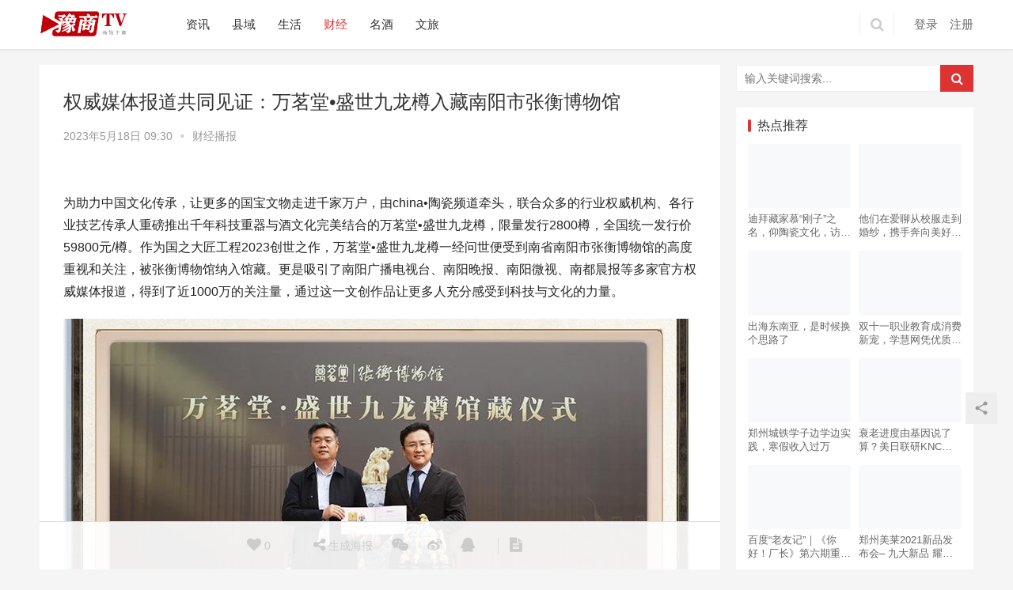

--- FILE ---
content_type: text/html; charset=UTF-8
request_url: http://www.dayushang.cn/202305/T1867_093014.html
body_size: 13307
content:
<!DOCTYPE html>
<html lang="zh-CN">
<head>
<meta charset="UTF-8">
<meta http-equiv="X-UA-Compatible" content="IE=Edge,chrome=1">
<meta name="renderer" content="webkit">
<meta name="viewport" content="initial-scale=1.0,user-scalable=no,maximum-scale=1,width=device-width">
<title>权威媒体报道共同见证：万茗堂•盛世九龙樽入藏南阳市张衡博物馆 | 大豫商网 豫商TV</title>
<meta name="description" content="为助力中国文化传承，让更多的国宝文物走进千家万户，由china•陶瓷频道牵头，联合众多的行业权威机构、各行业技艺传承人重磅推出千年科技重器与酒文化完美结合的万茗堂•盛世九龙樽，限量发行2800樽，全国统一发行价59800元/樽。作为国之大匠工程2023创世之作，万茗堂•盛世九龙樽一经问世便受到南省南阳市张衡博物馆的高度重视和关注，被张衡博物馆纳入馆藏。更是吸引了南阳广播电视台、南阳晚报、南阳微视、..." />
<meta property="og:type" content="article" />
<meta property="og:url" content="http://www.dayushang.cn/202305/T1867_093014.html" />
<meta property="og:site_name" content="大豫商网 豫商TV" />
<meta property="og:title" content="权威媒体报道共同见证：万茗堂•盛世九龙樽入藏南阳市张衡博物馆" />
<meta property="og:image" content="http://objectem.oss-cn-shenzhen.aliyuncs.com/yhdoc/20230518/202305180911161828721187.jpeg" />
<meta property="og:description" content="为助力中国文化传承，让更多的国宝文物走进千家万户，由china•陶瓷频道牵头，联合众多的行业权威机构、各行业技艺传承人重磅推出千年科技重器与酒文化完美结合的万茗堂•盛世九龙樽，限量发行2800樽，全国统一发行价59800元/樽。作为国之大匠工程2023创世之作，万茗堂•盛世九龙樽一经问世便受到南省南阳市张衡博物馆的高度重视和关注，被张衡博物馆纳入馆藏。更是吸引了南阳广播电视台、南阳晚报、南阳微视、..." />
<link rel="canonical" href="http://www.dayushang.cn/202305/T1867_093014.html" />
<meta name="applicable-device" content="pc,mobile" />
<meta http-equiv="Cache-Control" content="no-transform" />
<link rel='dns-prefetch' href='//www.dayushang.cn' />
<link rel="alternate" type="application/rss+xml" title="大豫商网 豫商TV &raquo; 权威媒体报道共同见证：万茗堂•盛世九龙樽入藏南阳市张衡博物馆评论Feed" href="http://www.dayushang.cn/202305/T1867_093014.html/feed" />
<link rel='stylesheet' id='stylesheet-css'  href='http://www.dayushang.cn/wp-content/themes/justnews/css/style.css?ver=5.7.3' type='text/css' media='all' />
<link rel='stylesheet' id='wp-block-library-css'  href='http://www.dayushang.cn/wp-includes/css/dist/block-library/style.min.css?ver=5.3.20' type='text/css' media='all' />
<script type='text/javascript' src='http://www.dayushang.cn/wp-content/themes/justnews/js/jquery.min.js?ver=1.12.4'></script>
<script type='text/javascript' src='http://www.dayushang.cn/wp-includes/js/jquery/jquery-migrate.min.js?ver=1.4.1'></script>
<link rel="EditURI" type="application/rsd+xml" title="RSD" href="http://www.dayushang.cn/xmlrpc.php?rsd" />
<link rel="wlwmanifest" type="application/wlwmanifest+xml" href="http://www.dayushang.cn/wp-includes/wlwmanifest.xml" /> 
<link rel='prev' title='棕榈股份：架起豫粤相通桥，铺就发展互通路' href='http://www.dayushang.cn/202305/T1865_212641.html' />
<link rel='next' title='No钱包福利到 全程补贴人人有份' href='http://www.dayushang.cn/202305/T1869_165159.html' />
<link rel='shortlink' href='http://www.dayushang.cn/?p=1867' />
        <style>
            .swiper-pagination-bullet-active, .swiper-pagination-progress .swiper-pagination-progressbar, .hot-slider .swiper-button-next, .hot-slider .swiper-button-prev, .action .action-item-inner h2, .action .action-item-inner h3, .action .action-item-inner h4, .member-form .form-group.sms-code .send-sms-code, .member-form .btn-login, .TCaptcha-button .TCaptcha-icon i, .TCaptcha-button .TCaptcha-icon:before, .member-account-nav, .member-account-item.sms-code .send-sms-code, .member-lp-process li.active i, .member-lp-process li.processed .process-line, .wpcom-profile .user-group, .wpcom-profile-main .profile-posts-list .item-content .edit-link, .modal-message .modal-message-send .btn-message.disabled, .user-card-name .user-group, .modules-video .modal-player, .social-login-form .sl-input-submit, .plyr--audio .plyr__control.plyr__tab-focus, .plyr--audio .plyr__control:hover, .plyr--audio .plyr__control[aria-expanded=true], .plyr--video .plyr__control.plyr__tab-focus, .plyr--video .plyr__control:hover, .plyr--video .plyr__control[aria-expanded=true], .plyr__control--overlaid, .plyr__control--overlaid:focus, .plyr__control--overlaid:hover, .plyr__menu__container .plyr__control[role=menuitemradio][aria-checked=true]:before, .navbar-action .publish, .entry-bar-inner .user-group, .comment-reply-title:before, .comments-title:before, .entry-related-title:before, .pagination .current, .post-loop-default .item-img.item-video .item-img-inner:before, .post-loop-default .item-title a .sticky-post, .post-loop-card .item-video:before, .post-loop-image .item-video:before, .post-loop-card .item-title .sticky-post, .post-loop-image .item-title .sticky-post, .widget-title:before, .widget_lastest_products .p-item-wrap .thumb.thumb-video:before, .sidebar .widget_nav_menu ul li.current-menu-item a, .sidebar .widget_nav_menu ul li.current-post-parent a, .widget_profile .user-group, .widget_post_thumb .item-img.item-video .item-img-inner:before, .btn-primary, .sec-panel-head h1 span:before, .sec-panel-head h2 span:before, .sec-panel-head h3 span:before, .list.tabs .tab.active a:after, .pf-submit, .login-modal-body .btn-login{background-color: #dd3333;}.action.action-color-1 .action-item, .wpcom-profile .profile-tab-item.active, .entry .entry-content .has-theme-color-background-color, .form-submit .submit, .search-form input.submit, .wpcom-slider .swiper-pagination .swiper-pagination-bullet-active, .tagHandler ul.tagHandlerContainer li.tagItem{background-color: #dd3333;}.TCaptcha-button .TCaptcha-icon:after, .wpcom-profile .profile-tab-item, .smartphoto-loader, .entry-action .btn-dashang, .entry-action .btn-zan, .entry-readmore-btn, .login-modal-body .btn-login, .login-modal-body .btn-register{border-color: #dd3333;}.member-lp-process li.active p, .wpcom-profile .wpcom-profile-nav li.active a, .wpcom-profile .profile-tab-item, .plyr--full-ui input[type=range], body>header.header .nav>li.active>a, body>header.header .dropdown-menu>.active>a, .entry .entry-info .nickname, .entry .entry-content .has-theme-color-color, .entry-action .btn-dashang, .entry-action .btn-zan, .entry-readmore-btn, .pagination .pagination-go .pgo-btn:hover .fa, .comment-body .nickname a, .form-submit-text span, a, .sec-panel-head span, .list.tabs .tab.active a, .login-modal-body .btn-register, .kx-list .kx-date{color: #dd3333;}.wpcom-profile .user-group:before, .user-card-name .user-group:before, .entry-bar-inner .user-group:before, .widget_profile .user-group:before{border-right-color: #dd3333;}.wpcom-profile .wpcom-profile-nav li.active a{border-bottom-color: #dd3333;}.modal-message .modal-message-send .btn-message.disabled, .search-form input.keyword:focus, .btn-primary{border-color: #dd3333;}.entry .entry-content .h3, .entry .entry-content h3, .entry .member-account-content .woocommerce h2{border-left-color: #dd3333;}.hot-slider .swiper-button-prev:hover, .hot-slider .swiper-container-rtl .swiper-button-next:hover, .hot-slider .swiper-button-next:hover, .hot-slider .swiper-container-rtl .swiper-button-prev:hover, .member-form .form-group.sms-code .send-sms-code:hover, .member-form .btn-login:hover, .member-account-nav ul a:hover, .member-account-nav ul .active a:hover, .member-account-item.sms-code .send-sms-code:hover, .wpcom-profile .profile-tab-item:hover, .wpcom-profile-main .profile-posts-list .item-category:hover, .wpcom-profile-main .profile-posts-list .item-content .edit-link:hover, .btn-follow.loading, .btn-message.loading, .social-login-form .sl-input-submit:hover, body>header.header .dropdown-menu>.active>a:focus, body>header.header .dropdown-menu>.active>a:hover, body>header.header .dropdown-menu>li>a:hover, body>header.header .wpcom-adv-menu>.menu-item-style>.menu-item-wrap .dropdown-menu li a:hover, .navbar-action .publish:focus, .navbar-action .publish:hover, .entry-tag a:focus, .entry-tag a:hover, .entry-bar .meta-item:hover .icon-dashang, .wpcom-shortcode-tags li:hover, .pagination a:hover, .post-loop-default .item-category:hover, .post-loop-card .item-img .item-category:hover, .post-loop-image .item-img .item-category:hover, .widget .tagcloud a:hover, .sidebar .widget_nav_menu ul li.current-menu-item .sub-menu a:hover, .sidebar .widget_nav_menu ul li.current-post-parent .sub-menu a:hover, .sidebar .widget_nav_menu ul li a:hover, .footer-sns .sns-icon:after, .btn-primary.active, .btn-primary:active, .btn-primary:active:hover, .btn-primary:focus, .btn-primary:hover, .btn-primary.disabled:hover, .list.tabs .tab.active a:hover:after, .pf-submit:hover, .login-modal-body .btn-login:hover, .modules-carousel-posts .sec-panel-more .swiper-button-next:hover, .modules-carousel-posts .sec-panel-more .swiper-button-prev:hover{background-color: #dd3333;}.action .action-item:hover, .entry .entry-content .has-theme-hover-background-color, .entry-action .btn-dashang.liked, .entry-action .btn-dashang:hover, .entry-action .btn-zan.liked, .entry-action .btn-zan:hover, .entry-readmore-btn:hover, .form-submit .submit:hover, .search-form input.submit:hover, .wpcom-slider .swiper-pagination span:hover, .tagHandler ul.tagHandlerContainer li.tagItem:hover{background-color: #dd3333;}.action .action-share-item:hover, .wpcom-profile .wpcom-profile-nav a:hover, .wpcom-profile .follow-item .follow-item-text .follow-item-name a:hover, .wpcom-profile-main .profile-posts-list .item-title a:hover, .wpcom-profile-main .profile-posts-list .item-meta a:focus, .wpcom-profile-main .profile-posts-list .item-meta a:hover, .wpcom-profile-main .profile-comments-list .comment-item-link a:hover, body>header.header .nav>li>a:hover, body>header.header .wpcom-adv-menu>.menu-item-style>.menu-item-wrap>li>a:hover, .navbar-action .login:focus, .navbar-action .login:hover, .navbar-action .profile a:hover, .navbar-search-icon:focus, .navbar-search-icon:hover, .entry .entry-info a:focus, .entry .entry-info a:hover, .entry .entry-content .has-theme-hover-color, .entry .entry-content .wp-block-wpcom-accordion .panel-heading:hover .panel-title a, .entry .entry-content .wp-block-wpcom-accordion .panel-heading:hover .panel-title a:after, .entry-bar .info-item a:hover, .pagination .pagination-go .pgo-btn:active .fa, .pagination .pagination-go .pgo-btn:focus .fa, .post-loop-list .item a:hover, .post-loop-default .item-title a:hover, .post-loop-default .item-meta a:hover, .post-loop-card .item-title a:hover, .post-loop-image .item-title a:hover, .special-item-title a:hover, .special-item-bottom a:hover, .widget ol a:hover, .widget ul a:hover, .widget_kuaixun .widget-title-more:hover, .widget_profile .profile-name:hover, a:hover, .sec-panel-head .more:hover, .el-boxed .sec-panel-head h1 span a:hover, .el-boxed .sec-panel-head h2 span a:hover, .el-boxed .sec-panel-head h3 span a:hover, .list.tabs .tab a:hover, .list-links a:focus, .list-links a:hover, .load-more:hover, .login-modal-body .btn-register:hover, .kx-list .kx-content h2 a:hover, .kx-meta .j-mobile-share:hover, .modules-category-posts .sec-panel-more a:hover{color: #dd3333;}.wpcom-profile .wpcom-profile-nav a:hover{border-bottom-color: #dd3333;}.wpcom-profile .profile-tab-item:hover, .entry-tag a:focus, .entry-tag a:hover, .entry-action .btn-dashang.liked, .entry-action .btn-dashang:hover, .entry-action .btn-zan.liked, .entry-action .btn-zan:hover, .entry-readmore-btn:hover, .pagination .pagination-go .pgo-input:active, .pagination .pagination-go .pgo-input:focus, .widget .tagcloud a:hover, .btn-primary.active, .btn-primary:active, .btn-primary:active:hover, .btn-primary:focus, .btn-primary:hover, .btn-primary.disabled:hover, .load-more:hover{border-color: #dd3333;}.special-item-bottom a:hover:before{border-left-color: #dd3333;}.login-modal-body .btn-login:hover, .login-modal-body .btn-register:hover, .modules-carousel-posts .sec-panel-more .swiper-button-next:hover, .modules-carousel-posts .sec-panel-more .swiper-button-prev:hover{border-color: #dd3333;}@media (max-width:991px){body>header.header.header-style-2 .navbar-search-icon{color: #dd3333;}.navbar-action .login.cur, .navbar-action .login.cur.register{border-left-color: #dd3333;}.navbar-action .login.cur, .navbar-action .login.cur.register{border-right-color: #dd3333;}.navbar-collapse{background-color: #dd3333;}body>header.header.header-style-2 .navbar-search-icon:hover{color: #dd3333;}}@media (max-width:767px){.entry-bar .info-item.share .mobile{background-color: #dd3333;}}                        body>header.header .logo img{max-height: 50px;}
                        @media (max-width: 767px){
                body>header.header .logo img{max-height: 40px;}
            }
                        .entry .entry-video{ height: 482px;}
            @media (max-width: 1219px){
                .entry .entry-video{ height: 386.49883449883px;}
            }
            @media (max-width: 991px){
                .entry .entry-video{ height: 449.41724941725px;}
            }
            @media (max-width: 767px){
                .entry .entry-video{ height: 344.28571428571px;}
            }
            @media (max-width: 500px){
                .entry .entry-video{ height: 241px;}
            }
                    </style>
    <script> (function() {if (!/*@cc_on!@*/0) return;var e = "abbr, article, aside, audio, canvas, datalist, details, dialog, eventsource, figure, footer, header, hgroup, mark, menu, meter, nav, output, progress, section, time, video".split(', ');var i= e.length; while (i--){ document.createElement(e[i]) } })()</script>
    <!--[if lte IE 8]><script src="http://www.dayushang.cn/wp-content/themes/justnews/js/respond.min.js"></script><![endif]-->
</head>
<body class="post-template-default single single-post postid-1867 single-format-standard lang-cn el-boxed">
<header class="header">
    <div class="container clearfix">
        <div class="navbar-header">
            <button type="button" class="navbar-toggle collapsed" data-toggle="collapse" data-target=".navbar-collapse">
                <span class="icon-bar icon-bar-1"></span>
                <span class="icon-bar icon-bar-2"></span>
                <span class="icon-bar icon-bar-3"></span>
            </button>
                        <div class="logo">
                <a href="http://www.dayushang.cn" rel="home"><img src="http://www.dayushang.cn/wp-content/uploads/2020/03/大豫商网.jpg" alt="大豫商网 豫商TV"></a>
            </div>
        </div>
        <div class="collapse navbar-collapse">
            <nav class="navbar-left primary-menu"><ul id="menu-%e9%a1%b6%e9%83%a8%e8%8f%9c%e5%8d%95" class="nav navbar-nav wpcom-adv-menu"><li class="menu-item"><a href="http://www.dayushang.cn/category/news">资讯</a></li>
<li class="menu-item"><a href="http://www.dayushang.cn/category/city">县域</a></li>
<li class="menu-item"><a href="http://www.dayushang.cn/category/xiaofei">生活</a></li>
<li class="menu-item current-post-ancestor current-post-parent active"><a href="http://www.dayushang.cn/category/caijing">财经</a></li>
<li class="menu-item"><a href="http://www.dayushang.cn/category/wine">名酒</a></li>
<li class="menu-item"><a href="http://www.dayushang.cn/category/wenhua">文旅</a></li>
</ul></nav>            <div class="navbar-action pull-right">
                                    <form class="navbar-search" action="http://www.dayushang.cn" method="get" role="search">
                        <input type="text" name="s" class="navbar-search-input" autocomplete="off" placeholder="输入关键词搜索..." value="">
                        <a class="navbar-search-icon j-navbar-search" href="javascript:;"></a>
                    </form>

                    
                    <div id="j-user-wrap">
                        <a class="login" href="http://www.dayushang.cn/wp-login.php">登录</a>
                        <a class="login register" href="http://www.dayushang.cn/latest?modal-type=register">注册</a>
                    </div>
                                                </div>
           
        </div><!-- /.navbar-collapse -->
     
    </div><!-- /.container -->
</header>

<div id="wrap">    <div class="wrap container">
        <div class="main">
                                        <article id="post-1867" class="post-1867 post type-post status-publish format-standard hentry category-caijing">
                    <div class="entry">
                                                                        <div class="entry-head">
                            <h1 class="entry-title">权威媒体报道共同见证：万茗堂•盛世九龙樽入藏南阳市张衡博物馆</h1>
                            <div class="entry-info">
                                                                <time class="entry-date published" datetime="2023-05-18T09:30:14+08:00>" pubdate>
                                    2023年5月18日 09:30                                </time>
                                <span class="dot">•</span>
                                <a href="http://www.dayushang.cn/category/caijing" rel="category tag">财经播报</a>                                                            </div>
                        </div>
                                                                        <div class="entry-content clearfix">
                            
<p><br>为助力中国文化传承，让更多的国宝文物走进千家万户，由china•陶瓷频道牵头，联合众多的行业权威机构、各行业技艺传承人重磅推出千年科技重器与酒文化完美结合的万茗堂•盛世九龙樽，限量发行2800樽，全国统一发行价59800元/樽。作为国之大匠工程2023创世之作，万茗堂•盛世九龙樽一经问世便受到南省南阳市张衡博物馆的高度重视和关注，被张衡博物馆纳入馆藏。更是吸引了南阳广播电视台、南阳晚报、南阳微视、南都晨报等多家官方权威媒体报道，得到了近1000万的关注量，通过这一文创作品让更多人充分感受到科技与文化的力量。</p>



<figure class="wp-block-image"><noscript><img src="http://objectem.oss-cn-shenzhen.aliyuncs.com/yhdoc/20230518/202305180911161828721187.jpeg" alt=""/></noscript><img class="j-lazy" src="http://www.dayushang.cn/wp-content/themes/justnews/themer/assets/images/lazy.png" data-original="http://objectem.oss-cn-shenzhen.aliyuncs.com/yhdoc/20230518/202305180911161828721187.jpeg" alt=""/></figure>



<p>万茗堂•盛世九龙樽馆藏仪式</p>



<p>&nbsp;张衡博物馆馆长黄迎光表示，地动仪是张衡创造的传世杰作，是中国古人智慧的结晶。但是随着时代变迁逐渐被人们忽略、遗忘，然而现在却有万茗堂这样有担当的企业，来做这样的文化传承事业，树立了良好的榜样。他讲到，以这种方式、这种姿态来推广传播历史文化瑰宝地动仪，既再现了地动仪的神韵，又通过这样的方式让更多人了解地动仪，弘扬传统历史文化，让更多人感受到传承魅力。</p>



<figure class="wp-block-image"><noscript><img src="http://objectem.oss-cn-shenzhen.aliyuncs.com/yhdoc/20230518/202305180911161498968280.jpeg" alt=""/></noscript><img class="j-lazy" src="http://www.dayushang.cn/wp-content/themes/justnews/themer/assets/images/lazy.png" data-original="http://objectem.oss-cn-shenzhen.aliyuncs.com/yhdoc/20230518/202305180911161498968280.jpeg" alt=""/></figure>



<p>据了解，2023年，为响应国家科教兴国战略，让地动仪走进寻常百姓家，中国文创酒类运营平台万茗堂邀请景德镇陶瓷协会会长、景德镇陶瓷艺术研究院院长、原中国陶瓷工业协会常务理事王卫国成立复原专家组，以科技重器地动仪为型，采用陶瓷技艺重磅推出万茗堂•盛世九龙樽，让科技重器走到人们的生活中，也让更多的人了解中国古代科技的艺术魅力。</p>



<figure class="wp-block-image"><noscript><img src="http://objectem.oss-cn-shenzhen.aliyuncs.com/yhdoc/20230518/202305180911162036855831.jpeg" alt=""/></noscript><img class="j-lazy" src="http://www.dayushang.cn/wp-content/themes/justnews/themer/assets/images/lazy.png" data-original="http://objectem.oss-cn-shenzhen.aliyuncs.com/yhdoc/20230518/202305180911162036855831.jpeg" alt=""/></figure>



<p>万茗堂•盛世九龙樽</p>



<p>张衡发明的地动仪被誉为中国古代科技的奇迹，距今已有千年历史。它是古代中国人对地震知识的一种探索和尝试，其价值在于展示了古人对自然现象的不懈探索精神，体现了古代科技的神秘魅力，也展示了科技史上的未解之谜。在历史上，地动仪多次准确检测出了地震将要发生的地点，并且被史官记录在史籍之中，是不折不扣的国之重器，这在科技并不发达的封建时代，不得不说是一个奇迹。地动仪原作已经失传，几乎很难见到以张衡地动仪为型完美复原的重器，即便复原成功，价值也都非常高。如在20世纪70年代就曾有景泰蓝异形《候风地动仪》作品，在1996年被国际友人以当时5000元买走， 2002年在新加坡苏富比拍卖会拍出46万元。</p>



<figure class="wp-block-image"><noscript><img src="http://objectem.oss-cn-shenzhen.aliyuncs.com/yhdoc/20230518/20230518091116695499254.jpeg" alt=""/></noscript><img class="j-lazy" src="http://www.dayushang.cn/wp-content/themes/justnews/themer/assets/images/lazy.png" data-original="http://objectem.oss-cn-shenzhen.aliyuncs.com/yhdoc/20230518/20230518091116695499254.jpeg" alt=""/></figure>



<p>万茗堂•盛世九龙樽</p>



<p>万茗堂•盛世九龙樽传承经典，是地动仪创新复原作品的典范代表之作，从器型制作、纹样细节再到包装，经过反复的设计、易稿、打样、修改，从最初立项，到最终成型，历经突破种种难关最终呈现这一科技重器，限量发行仅2800樽，是难得一见的文化艺术珍品。</p>



<figure class="wp-block-image"><noscript><img src="http://objectem.oss-cn-shenzhen.aliyuncs.com/yhdoc/20230518/20230518091116739888149.jpeg" alt=""/></noscript><img class="j-lazy" src="http://www.dayushang.cn/wp-content/themes/justnews/themer/assets/images/lazy.png" data-original="http://objectem.oss-cn-shenzhen.aliyuncs.com/yhdoc/20230518/20230518091116739888149.jpeg" alt=""/></figure>



<p>万茗堂•盛世九龙樽</p>



<p>为打造可匹配地动仪的酱香佳酿，万茗堂•盛世九龙樽破格动用了封存20年的陈年老酒酿制，更是小批量特酿，樽樽都是珍品佳酿。其卓越酒水品质得到了中国酒业协会名酒收藏专业委员会常务理事、副秘书长、陈年名酒收藏家张继斌，国家级白酒评委、国家级酿酒专家陈尚智，江南大学生命科学与健康工程学院教授、博士生导师史劲松等专家的高度认可。</p>



<figure class="wp-block-image"><noscript><img src="http://objectem.oss-cn-shenzhen.aliyuncs.com/yhdoc/20230518/202305180911171370335564.jpeg" alt=""/></noscript><img class="j-lazy" src="http://www.dayushang.cn/wp-content/themes/justnews/themer/assets/images/lazy.png" data-original="http://objectem.oss-cn-shenzhen.aliyuncs.com/yhdoc/20230518/202305180911171370335564.jpeg" alt=""/></figure>



<p>万茗堂•盛世九龙樽</p>



<p>万茗堂•盛世九龙樽向人们展现中国工艺的创新成就，也让更多的人了解中国古代科技的艺术魅力。至今在中国历史博物馆、河南博物院、故宫博物院均陈列有复原后的地动仪模型，地动仪俨然已经成了中国古代科技的代表，堪称国之重器。此次，万茗堂•盛世九龙樽在问世之初便被张衡博物馆馆藏，充分展示了万茗堂•盛世九龙樽的不凡价值和深厚历史文化底蕴，不仅推动国家非物质文化遗产的传承和发展，也让中国历史文化遗产，让它拥有真正文化传承的价值与意义。</p>
                                                                                </div>
                        <div class="entry-footer">
                            <div class="entry-tag"></div>
                            <div class="entry-action">
                                <div class="btn-zan" data-id="1867"><i class="fa fa-thumbs-up"></i> 赞 <span class="entry-action-num">(0)</span></div>

                                                            </div>

                            <div class="entry-bar">
                                <div class="entry-bar-inner clearfix">
                                                                        <div class="info text-center">
                                        <div class="info-item meta">
                                                                                        <a class="meta-item j-heart" href="javascript:;" data-id="1867"><i class="fa fa-heart"></i> <span class="data">0</span></a>                                                                                                                                </div>
                                        <div class="info-item share">
                                            <a class="meta-item mobile j-mobile-share" href="javascript:;" data-id="1867" data-qrcode="http://www.dayushang.cn/202305/T1867_093014.html"><i class="fa fa-share-alt"></i> 生成海报</a>
                                                                                            <a class="meta-item wechat" data-share="wechat" target="_blank" rel="nofollow" href="#">
                                                    <i class="fa fa-wechat"></i>                                                </a>
                                                                                            <a class="meta-item weibo" data-share="weibo" target="_blank" rel="nofollow" href="#">
                                                    <i class="fa fa-weibo"></i>                                                </a>
                                                                                            <a class="meta-item qq" data-share="qq" target="_blank" rel="nofollow" href="#">
                                                    <i class="fa fa-qq"></i>                                                </a>
                                                                                    </div>
                                        <div class="info-item act">
                                            <a href="javascript:;" id="j-reading"><i class="fa fa-file-text"></i></a>
                                        </div>
                                    </div>
                                </div>
                            </div>

                            <div class="entry-page">
                                                                    <div class="entry-page-prev j-lazy" style="background-image: url(http://www.dayushang.cn/wp-content/themes/justnews/themer/assets/images/lazy.png);" data-original="">
                                        <a href="http://www.dayushang.cn/202305/T1865_212641.html" title="棕榈股份：架起豫粤相通桥，铺就发展互通路" rel="prev">
                                            <span>棕榈股份：架起豫粤相通桥，铺就发展互通路</span>
                                        </a>
                                        <div class="entry-page-info">
                                            <span class="pull-left">&laquo; 上一篇</span>
                                            <span class="pull-right">2023年5月12日 21:26</span>
                                        </div>
                                    </div>
                                                                                                    <div class="entry-page-next j-lazy" style="background-image: url(http://www.dayushang.cn/wp-content/themes/justnews/themer/assets/images/lazy.png);" data-original="">
                                        <a href="http://www.dayushang.cn/202305/T1869_165159.html" title="No钱包福利到 全程补贴人人有份" rel="next">
                                            <span>No钱包福利到 全程补贴人人有份</span>
                                        </a>
                                        <div class="entry-page-info">
                                            <span class="pull-right">下一篇  &raquo;</span>
                                            <span class="pull-left">2023年5月18日 16:51</span>
                                        </div>
                                    </div>
                                                            </div>
                                                        <h3 class="entry-related-title">相关推荐</h3><ul class="entry-related clearfix cols-3 post-loop post-loop-image"><li class="item">
    <div class="item-img">
        <a class="item-thumb" href="http://www.dayushang.cn/202003/T367_201925.html" title="高新技术企业申报奥秘在哪里?浩丞线上“知识课堂”为你解答!" target="_blank">
            <img width="480" height="300" src="http://www.dayushang.cn/wp-content/themes/justnews/themer/assets/images/lazy.png" class="attachment-post-thumbnail size-post-thumbnail wp-post-image j-lazy" alt="高新技术企业申报奥秘在哪里?浩丞线上“知识课堂”为你解答!" data-original="http://www.dayushang.cn/wp-content/uploads/2020/03/1-4-480x300.jpg" />        </a>
                <a class="item-category" href="http://www.dayushang.cn/category/caijing" target="_blank">财经播报</a>    </div>
    <h4 class="item-title">
        <a href="http://www.dayushang.cn/202003/T367_201925.html" title="高新技术企业申报奥秘在哪里?浩丞线上“知识课堂”为你解答!" target="_blank">
             高新技术企业申报奥秘在哪里?浩丞线上“知识课堂”为你解答!        </a>
    </h4>
    <div class="item-meta">
        <span class="item-meta-left">2020年3月21日</span>
        <span class="item-meta-right">
                    </span>
    </div>
</li><li class="item">
    <div class="item-img">
        <a class="item-thumb" href="http://www.dayushang.cn/202009/T761_170849.html" title="郑州农商银行古荥支行积极助力企业复工达产" target="_blank">
            <img width="480" height="300" src="http://www.dayushang.cn/wp-content/themes/justnews/themer/assets/images/lazy.png" class="attachment-post-thumbnail size-post-thumbnail wp-post-image j-lazy" alt="郑州农商银行古荥支行积极助力企业复工达产" data-original="http://www.dayushang.cn/wp-content/uploads/2020/09/2020092809063312-480x300.jpg" />        </a>
                <a class="item-category" href="http://www.dayushang.cn/category/xiaofei" target="_blank">生活消费</a>    </div>
    <h4 class="item-title">
        <a href="http://www.dayushang.cn/202009/T761_170849.html" title="郑州农商银行古荥支行积极助力企业复工达产" target="_blank">
             郑州农商银行古荥支行积极助力企业复工达产        </a>
    </h4>
    <div class="item-meta">
        <span class="item-meta-left">2020年9月28日</span>
        <span class="item-meta-right">
                    </span>
    </div>
</li><li class="item">
    <div class="item-img">
        <a class="item-thumb" href="http://www.dayushang.cn/202009/T759_170808.html" title="郑州农商银行古荥支行党支部与古荥镇马村党支部共同举办主题党日活动" target="_blank">
            <img width="480" height="300" src="http://www.dayushang.cn/wp-content/themes/justnews/themer/assets/images/lazy.png" class="attachment-post-thumbnail size-post-thumbnail wp-post-image j-lazy" alt="郑州农商银行古荥支行党支部与古荥镇马村党支部共同举办主题党日活动" data-original="http://www.dayushang.cn/wp-content/uploads/2020/09/2020092809063312-480x300.jpg" />        </a>
                <a class="item-category" href="http://www.dayushang.cn/category/xiaofei" target="_blank">生活消费</a>    </div>
    <h4 class="item-title">
        <a href="http://www.dayushang.cn/202009/T759_170808.html" title="郑州农商银行古荥支行党支部与古荥镇马村党支部共同举办主题党日活动" target="_blank">
             郑州农商银行古荥支行党支部与古荥镇马村党支部共同举办主题党日活动        </a>
    </h4>
    <div class="item-meta">
        <span class="item-meta-left">2020年9月28日</span>
        <span class="item-meta-right">
                    </span>
    </div>
</li><li class="item">
    <div class="item-img">
        <a class="item-thumb" href="http://www.dayushang.cn/202009/T676_103155.html" title="走在双创经济新风口，芝麻街1958双创园应势而来" target="_blank">
            <img width="480" height="300" src="http://www.dayushang.cn/wp-content/themes/justnews/themer/assets/images/lazy.png" class="attachment-post-thumbnail size-post-thumbnail wp-post-image j-lazy" alt="走在双创经济新风口，芝麻街1958双创园应势而来" data-original="http://www.dayushang.cn/wp-content/uploads/2020/09/芝麻街1958双创园系列软文304-480x300.jpg" />        </a>
                <a class="item-category" href="http://www.dayushang.cn/category/caijing" target="_blank">财经播报</a>    </div>
    <h4 class="item-title">
        <a href="http://www.dayushang.cn/202009/T676_103155.html" title="走在双创经济新风口，芝麻街1958双创园应势而来" target="_blank">
             走在双创经济新风口，芝麻街1958双创园应势而来        </a>
    </h4>
    <div class="item-meta">
        <span class="item-meta-left">2020年9月14日</span>
        <span class="item-meta-right">
                    </span>
    </div>
</li><li class="item">
    <div class="item-img">
        <a class="item-thumb" href="http://www.dayushang.cn/202009/T756_170641.html" title="郑州农商银行古荥支行深入农村开展防范新型电信网络诈骗宣传活动" target="_blank">
            <img width="480" height="300" src="http://www.dayushang.cn/wp-content/themes/justnews/themer/assets/images/lazy.png" class="attachment-post-thumbnail size-post-thumbnail wp-post-image j-lazy" alt="郑州农商银行古荥支行深入农村开展防范新型电信网络诈骗宣传活动" data-original="http://www.dayushang.cn/wp-content/uploads/2020/09/2020092809063312-480x300.jpg" />        </a>
                <a class="item-category" href="http://www.dayushang.cn/category/xiaofei" target="_blank">生活消费</a>    </div>
    <h4 class="item-title">
        <a href="http://www.dayushang.cn/202009/T756_170641.html" title="郑州农商银行古荥支行深入农村开展防范新型电信网络诈骗宣传活动" target="_blank">
             郑州农商银行古荥支行深入农村开展防范新型电信网络诈骗宣传活动        </a>
    </h4>
    <div class="item-meta">
        <span class="item-meta-left">2020年9月28日</span>
        <span class="item-meta-right">
                    </span>
    </div>
</li><li class="item">
    <div class="item-img">
        <a class="item-thumb" href="http://www.dayushang.cn/202003/T147_195937.html" title="速冻食品企业防疫、生产两不误" target="_blank">
            <img width="480" height="300" src="http://www.dayushang.cn/wp-content/themes/justnews/themer/assets/images/lazy.png" class="attachment-post-thumbnail size-post-thumbnail wp-post-image j-lazy" alt="速冻食品企业防疫、生产两不误" data-original="http://www.dayushang.cn/wp-content/uploads/2020/03/交警-480x300.jpg" />        </a>
                <a class="item-category" href="http://www.dayushang.cn/category/caijing" target="_blank">财经播报</a>    </div>
    <h4 class="item-title">
        <a href="http://www.dayushang.cn/202003/T147_195937.html" title="速冻食品企业防疫、生产两不误" target="_blank">
             速冻食品企业防疫、生产两不误        </a>
    </h4>
    <div class="item-meta">
        <span class="item-meta-left">2020年3月10日</span>
        <span class="item-meta-right">
                    </span>
    </div>
</li></ul>                        </div>
                                            </div>
                </article>
                    </div>
                    <aside class="sidebar">
                <div id="search-2" class="widget widget_search"><form class="search-form" action="http://www.dayushang.cn" method="get" role="search">
    <input type="text" class="keyword" name="s" placeholder="输入关键词搜索..." value="">
    <input type="submit" class="submit" value="&#xf002;">
</form></div><div id="wpcom-lastest-products-4" class="widget widget_lastest_products"><h3 class="widget-title"><span>热点推荐</span></h3>            <ul class="p-list clearfix">
                                    <li class="col-xs-12 col-md-6 p-item">
                        <div class="p-item-wrap">
                            <a class="thumb" href="http://www.dayushang.cn/202206/T1682_164257.html">
                                                            </a>
                            <h4 class="title">
                                <a href="http://www.dayushang.cn/202206/T1682_164257.html" title="迪拜藏家慕“刚子”之名，仰陶瓷文化，访景德镇鑫源仿古，为中国瓷器点赞！">
                                    迪拜藏家慕“刚子”之名，仰陶瓷文化，访景德镇鑫源仿古，为中国瓷器点赞！                                </a>
                            </h4>
                        </div>
                    </li>
                                    <li class="col-xs-12 col-md-6 p-item">
                        <div class="p-item-wrap">
                            <a class="thumb" href="http://www.dayushang.cn/202402/T2120_114923.html">
                                                            </a>
                            <h4 class="title">
                                <a href="http://www.dayushang.cn/202402/T2120_114923.html" title="他们在爱聊从校服走到婚纱，携手奔向美好的未来">
                                    他们在爱聊从校服走到婚纱，携手奔向美好的未来                                </a>
                            </h4>
                        </div>
                    </li>
                                    <li class="col-xs-12 col-md-6 p-item">
                        <div class="p-item-wrap">
                            <a class="thumb" href="http://www.dayushang.cn/202505/T2530_181527.html">
                                                            </a>
                            <h4 class="title">
                                <a href="http://www.dayushang.cn/202505/T2530_181527.html" title="出海东南亚，是时候换个思路了">
                                    出海东南亚，是时候换个思路了                                </a>
                            </h4>
                        </div>
                    </li>
                                    <li class="col-xs-12 col-md-6 p-item">
                        <div class="p-item-wrap">
                            <a class="thumb" href="http://www.dayushang.cn/202011/T874_092456.html">
                                                            </a>
                            <h4 class="title">
                                <a href="http://www.dayushang.cn/202011/T874_092456.html" title="双十一职业教育成消费新宠，学慧网凭优质课程及服务获认可">
                                    双十一职业教育成消费新宠，学慧网凭优质课程及服务获认可                                </a>
                            </h4>
                        </div>
                    </li>
                                    <li class="col-xs-12 col-md-6 p-item">
                        <div class="p-item-wrap">
                            <a class="thumb" href="http://www.dayushang.cn/202004/T409_185415.html">
                                                            </a>
                            <h4 class="title">
                                <a href="http://www.dayushang.cn/202004/T409_185415.html" title="郑州城铁学子边学边实践，寒假收入过万">
                                    郑州城铁学子边学边实践，寒假收入过万                                </a>
                            </h4>
                        </div>
                    </li>
                                    <li class="col-xs-12 col-md-6 p-item">
                        <div class="p-item-wrap">
                            <a class="thumb" href="http://www.dayushang.cn/202506/T2596_091240.html">
                                                            </a>
                            <h4 class="title">
                                <a href="http://www.dayushang.cn/202506/T2596_091240.html" title="衰老进度由基因说了算？美日联研KNC派奥泰PAiOTIDE重塑生命时钟，解锁基因抗衰新纪元">
                                    衰老进度由基因说了算？美日联研KNC派奥泰PAiOTIDE重塑生命时钟，解锁基因抗衰新纪元                                </a>
                            </h4>
                        </div>
                    </li>
                                    <li class="col-xs-12 col-md-6 p-item">
                        <div class="p-item-wrap">
                            <a class="thumb" href="http://www.dayushang.cn/202405/T2200_152856.html">
                                                            </a>
                            <h4 class="title">
                                <a href="http://www.dayushang.cn/202405/T2200_152856.html" title="百度“老友记”｜《你好！厂长》第六期重磅上映，回望与百度相伴的二十载">
                                    百度“老友记”｜《你好！厂长》第六期重磅上映，回望与百度相伴的二十载                                </a>
                            </h4>
                        </div>
                    </li>
                                    <li class="col-xs-12 col-md-6 p-item">
                        <div class="p-item-wrap">
                            <a class="thumb" href="http://www.dayushang.cn/202104/T1142_152524.html">
                                                            </a>
                            <h4 class="title">
                                <a href="http://www.dayushang.cn/202104/T1142_152524.html" title="郑州美莱2021新品发布会&#8211; 九大新品 耀世来袭">
                                    郑州美莱2021新品发布会&#8211; 九大新品 耀世来袭                                </a>
                            </h4>
                        </div>
                    </li>
                                    <li class="col-xs-12 col-md-6 p-item">
                        <div class="p-item-wrap">
                            <a class="thumb" href="http://www.dayushang.cn/202305/T1879_191452.html">
                                                            </a>
                            <h4 class="title">
                                <a href="http://www.dayushang.cn/202305/T1879_191452.html" title="​平安数字口袋，创新金融服务，星云开放联盟有效解决企业难题">
                                    ​平安数字口袋，创新金融服务，星云开放联盟有效解决企业难题                                </a>
                            </h4>
                        </div>
                    </li>
                                    <li class="col-xs-12 col-md-6 p-item">
                        <div class="p-item-wrap">
                            <a class="thumb" href="http://www.dayushang.cn/202106/T1249_125701.html">
                                                            </a>
                            <h4 class="title">
                                <a href="http://www.dayushang.cn/202106/T1249_125701.html" title="育才中学绽放经开 总有一个空间属于你">
                                    育才中学绽放经开 总有一个空间属于你                                </a>
                            </h4>
                        </div>
                    </li>
                            </ul>
        </div><div id="wpcom-image-ad-5" class="widget widget_image_ad">            <img class="j-lazy" src="http://www.dayushang.cn/wp-content/themes/justnews/themer/assets/images/lazy.png" data-original="https://dgbzyweb.oss-cn-beijing.aliyuncs.com/upload/2020/09/3238b079911b7c8de6a07e8d3c54bcb2.png?x-oss-process=image/format,webp" alt="">        </div><div id="tag_cloud-5" class="widget widget_tag_cloud"><h3 class="widget-title"><span>标签云</span></h3><div class="tagcloud"><a href="http://www.dayushang.cn/tag/%e4%b8%ad%e5%9b%bd%e9%93%b6%e8%a1%8c" class="tag-cloud-link tag-link-19 tag-link-position-1" style="font-size: 8pt;" aria-label="中国银行 (1个项目)">中国银行<span class="tag-link-count"> (1)</span></a>
<a href="http://www.dayushang.cn/tag/%e4%bc%98%e8%b7%af" class="tag-cloud-link tag-link-33 tag-link-position-2" style="font-size: 8pt;" aria-label="优路 (1个项目)">优路<span class="tag-link-count"> (1)</span></a>
<a href="http://www.dayushang.cn/tag/%e4%bc%98%e8%b7%af%e6%95%99%e8%82%b2" class="tag-cloud-link tag-link-32 tag-link-position-3" style="font-size: 8pt;" aria-label="优路教育 (1个项目)">优路教育<span class="tag-link-count"> (1)</span></a>
<a href="http://www.dayushang.cn/tag/%e5%81%a5%e5%ba%b7%e7%a0%81" class="tag-cloud-link tag-link-21 tag-link-position-4" style="font-size: 8pt;" aria-label="健康码 (1个项目)">健康码<span class="tag-link-count"> (1)</span></a>
<a href="http://www.dayushang.cn/tag/%e5%86%9c%e6%b0%91%e4%b8%b0%e6%94%b6%e8%8a%82" class="tag-cloud-link tag-link-29 tag-link-position-5" style="font-size: 8pt;" aria-label="农民丰收节 (1个项目)">农民丰收节<span class="tag-link-count"> (1)</span></a>
<a href="http://www.dayushang.cn/tag/%e5%a4%8d%e5%b7%a5" class="tag-cloud-link tag-link-13 tag-link-position-6" style="font-size: 22pt;" aria-label="复工 (2个项目)">复工<span class="tag-link-count"> (2)</span></a>
<a href="http://www.dayushang.cn/tag/%e5%a4%a7%e8%a1%a3%e5%93%a5" class="tag-cloud-link tag-link-27 tag-link-position-7" style="font-size: 8pt;" aria-label="大衣哥 (1个项目)">大衣哥<span class="tag-link-count"> (1)</span></a>
<a href="http://www.dayushang.cn/tag/%e6%89%b6%e8%b4%ab" class="tag-cloud-link tag-link-30 tag-link-position-8" style="font-size: 8pt;" aria-label="扶贫 (1个项目)">扶贫<span class="tag-link-count"> (1)</span></a>
<a href="http://www.dayushang.cn/tag/%e6%95%99%e8%82%b2" class="tag-cloud-link tag-link-34 tag-link-position-9" style="font-size: 8pt;" aria-label="教育 (1个项目)">教育<span class="tag-link-count"> (1)</span></a>
<a href="http://www.dayushang.cn/tag/%e6%9c%b1%e4%b9%8b%e6%96%87" class="tag-cloud-link tag-link-28 tag-link-position-10" style="font-size: 8pt;" aria-label="朱之文 (1个项目)">朱之文<span class="tag-link-count"> (1)</span></a>
<a href="http://www.dayushang.cn/tag/%e6%b2%b3%e5%8d%97%e5%81%a5%e5%ba%b7%e7%a0%81" class="tag-cloud-link tag-link-22 tag-link-position-11" style="font-size: 8pt;" aria-label="河南健康码 (1个项目)">河南健康码<span class="tag-link-count"> (1)</span></a>
<a href="http://www.dayushang.cn/tag/%e6%b2%b3%e5%8d%97%e7%9c%81%e5%95%86%e5%8a%a1%e5%8e%85" class="tag-cloud-link tag-link-20 tag-link-position-12" style="font-size: 8pt;" aria-label="河南省商务厅 (1个项目)">河南省商务厅<span class="tag-link-count"> (1)</span></a>
<a href="http://www.dayushang.cn/tag/%e6%b5%b7%e5%ba%95%e6%8d%9e" class="tag-cloud-link tag-link-26 tag-link-position-13" style="font-size: 8pt;" aria-label="海底捞 (1个项目)">海底捞<span class="tag-link-count"> (1)</span></a>
<a href="http://www.dayushang.cn/tag/%e8%b1%ab%e4%ba%8b%e5%8a%9e" class="tag-cloud-link tag-link-23 tag-link-position-14" style="font-size: 8pt;" aria-label="豫事办 (1个项目)">豫事办<span class="tag-link-count"> (1)</span></a>
<a href="http://www.dayushang.cn/tag/%e9%83%91%e5%b7%9e" class="tag-cloud-link tag-link-12 tag-link-position-15" style="font-size: 8pt;" aria-label="郑州 (1个项目)">郑州<span class="tag-link-count"> (1)</span></a>
<a href="http://www.dayushang.cn/tag/%e9%83%91%e5%b7%9e%e6%88%90%e5%b8%88%e5%82%85%e6%b1%b4%e4%ba%ac%e7%83%a4%e9%b8%ad" class="tag-cloud-link tag-link-25 tag-link-position-16" style="font-size: 8pt;" aria-label="郑州成师傅汴京烤鸭 (1个项目)">郑州成师傅汴京烤鸭<span class="tag-link-count"> (1)</span></a>
<a href="http://www.dayushang.cn/tag/%e9%83%91%e5%b7%9e%e9%a4%90%e5%8d%8f" class="tag-cloud-link tag-link-18 tag-link-position-17" style="font-size: 8pt;" aria-label="郑州餐协 (1个项目)">郑州餐协<span class="tag-link-count"> (1)</span></a>
<a href="http://www.dayushang.cn/tag/%e9%98%bf%e4%ba%94%e9%bb%84%e6%b2%b3%e5%a4%a7%e9%b2%a4%e9%b1%bc" class="tag-cloud-link tag-link-16 tag-link-position-18" style="font-size: 22pt;" aria-label="阿五黄河大鲤鱼 (2个项目)">阿五黄河大鲤鱼<span class="tag-link-count"> (2)</span></a>
<a href="http://www.dayushang.cn/tag/%e9%a4%90%e9%a5%ae" class="tag-cloud-link tag-link-17 tag-link-position-19" style="font-size: 22pt;" aria-label="餐饮 (2个项目)">餐饮<span class="tag-link-count"> (2)</span></a></div>
</div>            </aside>
            </div>
</div>
<footer class="footer">
    <div class="container">
        <div class="clearfix">
                        <div class="footer-col footer-col-copy">
                <ul class="footer-nav hidden-xs"><li id="menu-item-23" class="menu-item menu-item-23"><a href="http://www.dayushang.cn/">首页</a></li>
<li id="menu-item-81" class="menu-item menu-item-81"><a href="http://www.dayushang.cn/category/news">中原视窗</a></li>
<li id="menu-item-80" class="menu-item current-post-ancestor current-menu-parent current-post-parent menu-item-80"><a href="http://www.dayushang.cn/category/caijing">财经播报</a></li>
<li id="menu-item-78" class="menu-item menu-item-78"><a href="http://www.dayushang.cn/category/wenhua">文化旅游</a></li>
<li id="menu-item-79" class="menu-item menu-item-79"><a href="http://www.dayushang.cn/category/xiaofei">生活消费</a></li>
<li id="menu-item-89" class="menu-item menu-item-89"><a href="http://www.dayushang.cn/category/city">县域频道</a></li>
<li id="menu-item-349" class="menu-item menu-item-349"><a href="http://www.dayushang.cn/category/wine">名酒天下</a></li>
</ul>                <div class="copyright">
                    <p>Copyright © 2020 豫商TV 版权所有</p>
                </div>
            </div>
            <div class="footer-col footer-col-sns">
                <div class="footer-sns">
                                    </div>
            </div>
        </div>
    </div>
</footer>
        <div class="action action-style-0 action-color-0 action-pos-0">
                                        <div class="action-item j-share">
                    <i class="action-item-icon">
                        <svg viewBox="0 0 24 24"><path d="M0 0h24v24H0z" fill="none"/><path d="M18 16.08c-.76 0-1.44.3-1.96.77L8.91 12.7c.05-.23.09-.46.09-.7s-.04-.47-.09-.7l7.05-4.11c.54.5 1.25.81 2.04.81 1.66 0 3-1.34 3-3s-1.34-3-3-3-3 1.34-3 3c0 .24.04.47.09.7L8.04 9.81C7.5 9.31 6.79 9 6 9c-1.66 0-3 1.34-3 3s1.34 3 3 3c.79 0 1.5-.31 2.04-.81l7.12 4.16c-.05.21-.08.43-.08.65 0 1.61 1.31 2.92 2.92 2.92 1.61 0 2.92-1.31 2.92-2.92s-1.31-2.92-2.92-2.92z"/></svg>
                    </i>
                                    </div>
                            <div class="action-item gotop j-top">
                    <i class="action-item-icon">
                        <svg viewBox="0 0 24 24"><path d="M0 0h24v24H0V0z" fill="none"/><path d="M4 12l1.41 1.41L11 7.83V20h2V7.83l5.58 5.59L20 12l-8-8-8 8z"/></svg>
                    </i>
                                    </div>
                    </div>
        <script type='text/javascript'>
/* <![CDATA[ */
var _wpcom_js = {"webp":"","ajaxurl":"http:\/\/www.dayushang.cn\/wp-admin\/admin-ajax.php","theme_url":"http:\/\/www.dayushang.cn\/wp-content\/themes\/justnews","slide_speed":"5000","lightbox":"1","video_height":"482","login_url":"http:\/\/www.dayushang.cn\/wp-login.php","register_url":"http:\/\/www.dayushang.cn\/latest?modal-type=register","errors":{"require":"\u4e0d\u80fd\u4e3a\u7a7a","email":"\u8bf7\u8f93\u5165\u6b63\u786e\u7684\u7535\u5b50\u90ae\u7bb1","pls_enter":"\u8bf7\u8f93\u5165","password":"\u5bc6\u7801\u5fc5\u987b\u4e3a6~32\u4e2a\u5b57\u7b26","passcheck":"\u4e24\u6b21\u5bc6\u7801\u8f93\u5165\u4e0d\u4e00\u81f4","phone":"\u8bf7\u8f93\u5165\u6b63\u786e\u7684\u624b\u673a\u53f7\u7801","sms_code":"\u9a8c\u8bc1\u7801\u9519\u8bef","captcha_verify":"\u8bf7\u70b9\u51fb\u6309\u94ae\u8fdb\u884c\u9a8c\u8bc1","captcha_fail":"\u70b9\u51fb\u9a8c\u8bc1\u5931\u8d25\uff0c\u8bf7\u91cd\u8bd5","nonce":"\u968f\u673a\u6570\u6821\u9a8c\u5931\u8d25","req_error":"\u8bf7\u6c42\u5931\u8d25"}};
/* ]]> */
</script>
<script type='text/javascript' src='http://www.dayushang.cn/wp-content/themes/justnews/js/main.js?ver=5.7.3'></script>
<script type='text/javascript' src='http://www.dayushang.cn/wp-content/themes/justnews/js/wp-embed.js?ver=5.7.3'></script>
    <script type="application/ld+json">
        {
            "@context": {
                "@context": {
                    "images": {
                      "@id": "http://schema.org/image",
                      "@type": "@id",
                      "@container": "@list"
                    },
                    "title": "http://schema.org/headline",
                    "description": "http://schema.org/description",
                    "pubDate": "http://schema.org/DateTime"
                }
            },
            "@id": "http://www.dayushang.cn/202305/T1867_093014.html",
            "title": "权威媒体报道共同见证：万茗堂•盛世九龙樽入藏南阳市张衡博物馆",
            "images": ["http://objectem.oss-cn-shenzhen.aliyuncs.com/yhdoc/20230518/202305180911161828721187.jpeg","http://objectem.oss-cn-shenzhen.aliyuncs.com/yhdoc/20230518/202305180911161498968280.jpeg","http://objectem.oss-cn-shenzhen.aliyuncs.com/yhdoc/20230518/202305180911162036855831.jpeg"],
            "description": "为助力中国文化传承，让更多的国宝文物走进千家万户，由china•陶瓷频道牵头，联合众多的行业权威机构、各行业技艺传承人重磅推出千年科技重器与酒文化完美结合的万茗堂•盛世九龙樽，限量...",
            "pubDate": "2023-05-18T09:30:14",
            "upDate": "2023-05-18T09:30:14"
        }
    </script>
                    <script>setup_share(1);</script>
        </body>
</html>